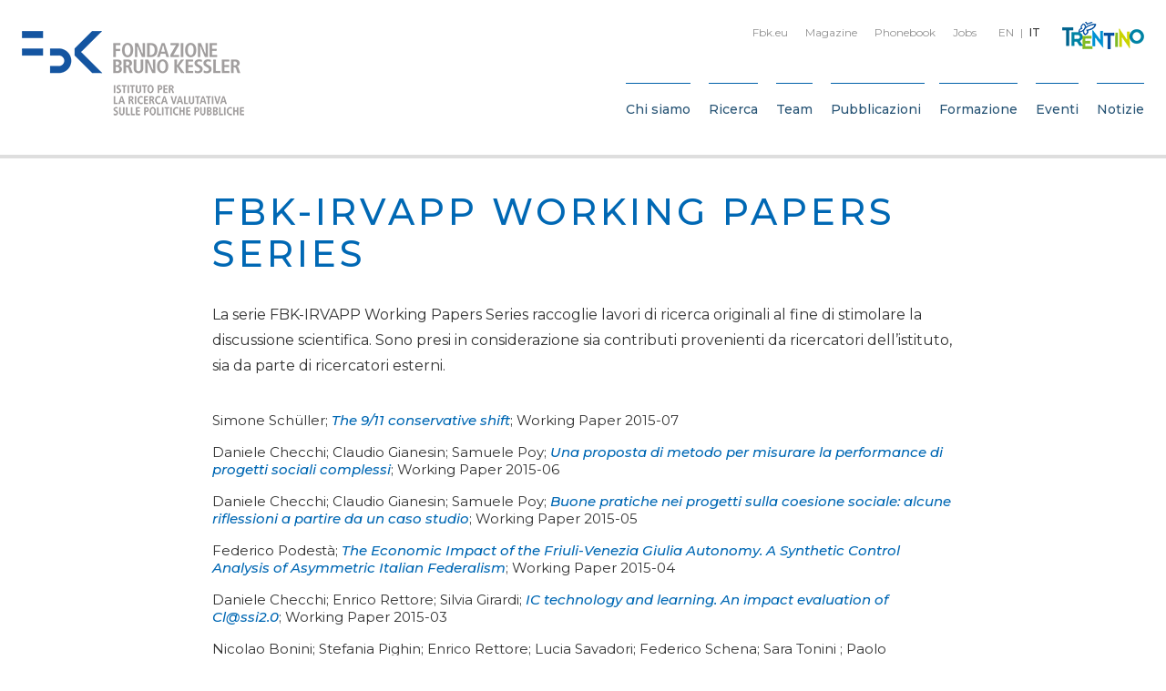

--- FILE ---
content_type: text/html; charset=UTF-8
request_url: https://irvapp.fbk.eu/it/publications/categories/fbk-irvapp-working-papers-series-it/page/6/
body_size: 19060
content:

<!DOCTYPE html>
<html class="no-js" lang="it-IT">
	<head>
		<link media="all" href="https://irvapp.fbk.eu/wp-content/cache/autoptimize/css/autoptimize_259bd7c4e0a0217753254f2c197429bd.css" rel="stylesheet"><title>FBK-IRVAPP Working Papers Series Archives - Pagina 6 di 7 - FBK IRVAPP</title>

		<meta charset="UTF-8" />
		<meta name="viewport" content="width=device-width, initial-scale=1.0, user-scalable=no, maximum-scale=1.0" />
		<meta name="apple-mobile-web-app-capable" content="yes" />
		<meta name="apple-mobile-web-app-status-bar-style" content="black" />
		<meta name="format-detection" content="telephone=no" />

		<link rel="shortcut icon" href="https://irvapp.fbk.eu/wp-content/themes/fbk-irvapp/backbone/assets/favicon.ico" />

   		<meta name='robots' content='index, follow, max-image-preview:large, max-snippet:-1, max-video-preview:-1' />

	<!-- This site is optimized with the Yoast SEO plugin v26.7 - https://yoast.com/wordpress/plugins/seo/ -->
	<link rel="canonical" href="https://irvapp.fbk.eu/it/publications/categories/fbk-irvapp-working-papers-series-it/page/6/" />
	<link rel="prev" href="https://irvapp.fbk.eu/it/publications/categories/fbk-irvapp-working-papers-series-it/page/5/" />
	<link rel="next" href="https://irvapp.fbk.eu/it/publications/categories/fbk-irvapp-working-papers-series-it/page/7/" />
	<meta property="og:locale" content="it_IT" />
	<meta property="og:type" content="article" />
	<meta property="og:title" content="FBK-IRVAPP Working Papers Series" />
	<meta property="og:description" content="La serie FBK-IRVAPP Working Papers Series raccoglie lavori di ricerca originali al fine di stimolare la discussione scientifica. Sono presi in considerazione sia contributi provenienti da ricercatori dell&#039;istituto, sia da parte di ricercatori esterni." />
	<meta property="og:url" content="https://irvapp.fbk.eu/it/publications/categories/fbk-irvapp-working-papers-series-it/" />
	<meta property="og:site_name" content="FBK IRVAPP" />
	<meta name="twitter:card" content="summary_large_image" />
	<meta name="twitter:title" content="FBK-IRVAPP Working Papers Series" />
	<meta name="twitter:description" content="La serie FBK-IRVAPP Working Papers Series raccoglie lavori di ricerca originali al fine di stimolare la discussione scientifica. Sono presi in considerazione sia contributi provenienti da ricercatori dell&#039;istituto, sia da parte di ricercatori esterni.

" />
	<script type="application/ld+json" class="yoast-schema-graph">{"@context":"https://schema.org","@graph":[{"@type":"CollectionPage","@id":"https://irvapp.fbk.eu/it/publications/categories/fbk-irvapp-working-papers-series-it/","url":"https://irvapp.fbk.eu/it/publications/categories/fbk-irvapp-working-papers-series-it/page/6/","name":"FBK-IRVAPP Working Papers Series Archives - Pagina 6 di 7 - FBK IRVAPP","isPartOf":{"@id":"https://irvapp.fbk.eu/#website"},"breadcrumb":{"@id":"https://irvapp.fbk.eu/it/publications/categories/fbk-irvapp-working-papers-series-it/page/6/#breadcrumb"},"inLanguage":"it-IT"},{"@type":"BreadcrumbList","@id":"https://irvapp.fbk.eu/it/publications/categories/fbk-irvapp-working-papers-series-it/page/6/#breadcrumb","itemListElement":[{"@type":"ListItem","position":1,"name":"Home","item":"https://irvapp.fbk.eu/it/"},{"@type":"ListItem","position":2,"name":"FBK-IRVAPP Working Papers Series"}]},{"@type":"WebSite","@id":"https://irvapp.fbk.eu/#website","url":"https://irvapp.fbk.eu/","name":"FBK IRVAPP","description":"Just another WordPress site","potentialAction":[{"@type":"SearchAction","target":{"@type":"EntryPoint","urlTemplate":"https://irvapp.fbk.eu/?s={search_term_string}"},"query-input":{"@type":"PropertyValueSpecification","valueRequired":true,"valueName":"search_term_string"}}],"inLanguage":"it-IT"}]}</script>
	<!-- / Yoast SEO plugin. -->


<link rel='dns-prefetch' href='//fonts.googleapis.com' />
<link rel="preload" href="https://irvapp.fbk.eu/wp-content/295a61e25ed5867f44f9443801ec639a/dist/1118923655.js" as="script" />
<link rel="preload" href="https://irvapp.fbk.eu/wp-content/295a61e25ed5867f44f9443801ec639a/dist/374953868.js" as="script" />
<link rel="preload" href="https://irvapp.fbk.eu/wp-content/plugins/real-cookie-banner/public/lib/animate.css/animate.min.css" as="style" />
<script data-cfasync="false" type="text/javascript" defer src="https://irvapp.fbk.eu/wp-content/295a61e25ed5867f44f9443801ec639a/dist/1118923655.js" id="real-cookie-banner-vendor-real-cookie-banner-banner-js"></script>
<script type="application/json" data-skip-lazy-load="js-extra" data-skip-moving="true" data-no-defer nitro-exclude data-alt-type="application/ld+json" data-dont-merge data-wpmeteor-nooptimize="true" data-cfasync="false" id="ae21c6279f3098894fca3203b0d2d80571-js-extra">{"slug":"real-cookie-banner","textDomain":"real-cookie-banner","version":"5.2.9","restUrl":"https:\/\/irvapp.fbk.eu\/it\/wp-json\/real-cookie-banner\/v1\/","restNamespace":"real-cookie-banner\/v1","restPathObfuscateOffset":"0c1a2c016f2b0741","restRoot":"https:\/\/irvapp.fbk.eu\/it\/wp-json\/","restQuery":{"_v":"5.2.9","_locale":"user","_dataLocale":"it"},"restNonce":"0f42f5bb5e","restRecreateNonceEndpoint":"https:\/\/irvapp.fbk.eu\/wp-admin\/admin-ajax.php?action=rest-nonce","publicUrl":"https:\/\/irvapp.fbk.eu\/wp-content\/plugins\/real-cookie-banner\/public\/","chunkFolder":"dist","chunksLanguageFolder":"https:\/\/irvapp.fbk.eu\/wp-content\/languages\/mo-cache\/real-cookie-banner\/","chunks":{"chunk-config-tab-blocker.lite.js":["it_IT-83d48f038e1cf6148175589160cda67e","it_IT-e5c2f3318cd06f18a058318f5795a54b","it_IT-76129424d1eb6744d17357561a128725","it_IT-d3d8ada331df664d13fa407b77bc690b"],"chunk-config-tab-blocker.pro.js":["it_IT-ddf5ae983675e7b6eec2afc2d53654a2","it_IT-487d95eea292aab22c80aa3ae9be41f0","it_IT-ab0e642081d4d0d660276c9cebfe9f5d","it_IT-0f5f6074a855fa677e6086b82145bd50"],"chunk-config-tab-consent.lite.js":["it_IT-3823d7521a3fc2857511061e0d660408"],"chunk-config-tab-consent.pro.js":["it_IT-9cb9ecf8c1e8ce14036b5f3a5e19f098"],"chunk-config-tab-cookies.lite.js":["it_IT-1a51b37d0ef409906245c7ed80d76040","it_IT-e5c2f3318cd06f18a058318f5795a54b","it_IT-76129424d1eb6744d17357561a128725"],"chunk-config-tab-cookies.pro.js":["it_IT-572ee75deed92e7a74abba4b86604687","it_IT-487d95eea292aab22c80aa3ae9be41f0","it_IT-ab0e642081d4d0d660276c9cebfe9f5d"],"chunk-config-tab-dashboard.lite.js":["it_IT-f843c51245ecd2b389746275b3da66b6"],"chunk-config-tab-dashboard.pro.js":["it_IT-ae5ae8f925f0409361cfe395645ac077"],"chunk-config-tab-import.lite.js":["it_IT-66df94240f04843e5a208823e466a850"],"chunk-config-tab-import.pro.js":["it_IT-e5fee6b51986d4ff7a051d6f6a7b076a"],"chunk-config-tab-licensing.lite.js":["it_IT-e01f803e4093b19d6787901b9591b5a6"],"chunk-config-tab-licensing.pro.js":["it_IT-4918ea9704f47c2055904e4104d4ffba"],"chunk-config-tab-scanner.lite.js":["it_IT-b10b39f1099ef599835c729334e38429"],"chunk-config-tab-scanner.pro.js":["it_IT-752a1502ab4f0bebfa2ad50c68ef571f"],"chunk-config-tab-settings.lite.js":["it_IT-37978e0b06b4eb18b16164a2d9c93a2c"],"chunk-config-tab-settings.pro.js":["it_IT-e59d3dcc762e276255c8989fbd1f80e3"],"chunk-config-tab-tcf.lite.js":["it_IT-4f658bdbf0aa370053460bc9e3cd1f69","it_IT-e5c2f3318cd06f18a058318f5795a54b","it_IT-d3d8ada331df664d13fa407b77bc690b"],"chunk-config-tab-tcf.pro.js":["it_IT-e1e83d5b8a28f1f91f63b9de2a8b181a","it_IT-487d95eea292aab22c80aa3ae9be41f0","it_IT-0f5f6074a855fa677e6086b82145bd50"]},"others":{"customizeValuesBanner":"{\"layout\":{\"type\":\"banner\",\"maxHeightEnabled\":false,\"maxHeight\":740,\"dialogMaxWidth\":530,\"dialogPosition\":\"middleCenter\",\"dialogMargin\":[0,0,0,0],\"bannerPosition\":\"bottom\",\"bannerMaxWidth\":1280,\"dialogBorderRadius\":3,\"borderRadius\":5,\"animationIn\":\"slideInUp\",\"animationInDuration\":500,\"animationInOnlyMobile\":true,\"animationOut\":\"none\",\"animationOutDuration\":500,\"animationOutOnlyMobile\":true,\"overlay\":false,\"overlayBg\":\"#000000\",\"overlayBgAlpha\":38,\"overlayBlur\":2},\"decision\":{\"acceptAll\":\"button\",\"acceptEssentials\":\"button\",\"showCloseIcon\":true,\"acceptIndividual\":\"link\",\"buttonOrder\":\"all,essential,save,individual\",\"showGroups\":false,\"groupsFirstView\":false,\"saveButton\":\"always\"},\"design\":{\"bg\":\"#ffffff\",\"textAlign\":\"left\",\"linkTextDecoration\":\"underline\",\"borderWidth\":0,\"borderColor\":\"#ffffff\",\"fontSize\":14,\"fontColor\":\"#333333\",\"fontInheritFamily\":true,\"fontFamily\":\"Arial, Helvetica, sans-serif\",\"fontWeight\":\"normal\",\"boxShadowEnabled\":true,\"boxShadowOffsetX\":0,\"boxShadowOffsetY\":0,\"boxShadowBlurRadius\":17,\"boxShadowSpreadRadius\":0,\"boxShadowColor\":\"#000000\",\"boxShadowColorAlpha\":20},\"headerDesign\":{\"inheritBg\":true,\"bg\":\"#f4f4f4\",\"inheritTextAlign\":true,\"textAlign\":\"center\",\"padding\":[17,20,15,20],\"logo\":\"\",\"logoRetina\":\"\",\"logoMaxHeight\":40,\"logoPosition\":\"left\",\"logoMargin\":[5,15,5,15],\"fontSize\":20,\"fontColor\":\"#2b2b2b\",\"fontInheritFamily\":true,\"fontFamily\":\"Arial, Helvetica, sans-serif\",\"fontWeight\":\"normal\",\"borderWidth\":1,\"borderColor\":\"#efefef\"},\"bodyDesign\":{\"padding\":[15,20,5,20],\"descriptionInheritFontSize\":true,\"descriptionFontSize\":13,\"dottedGroupsInheritFontSize\":true,\"dottedGroupsFontSize\":13,\"dottedGroupsBulletColor\":\"#15779b\",\"teachingsInheritTextAlign\":true,\"teachingsTextAlign\":\"center\",\"teachingsSeparatorActive\":true,\"teachingsSeparatorWidth\":50,\"teachingsSeparatorHeight\":1,\"teachingsSeparatorColor\":\"#15779b\",\"teachingsInheritFontSize\":false,\"teachingsFontSize\":12,\"teachingsInheritFontColor\":false,\"teachingsFontColor\":\"#7c7c7c\",\"accordionMargin\":[10,0,5,0],\"accordionPadding\":[5,10,5,10],\"accordionArrowType\":\"outlined\",\"accordionArrowColor\":\"#15779b\",\"accordionBg\":\"#ffffff\",\"accordionActiveBg\":\"#f9f9f9\",\"accordionHoverBg\":\"#efefef\",\"accordionBorderWidth\":1,\"accordionBorderColor\":\"#efefef\",\"accordionTitleFontSize\":12,\"accordionTitleFontColor\":\"#2b2b2b\",\"accordionTitleFontWeight\":\"normal\",\"accordionDescriptionMargin\":[5,0,0,0],\"accordionDescriptionFontSize\":12,\"accordionDescriptionFontColor\":\"#757575\",\"accordionDescriptionFontWeight\":\"normal\",\"acceptAllOneRowLayout\":false,\"acceptAllPadding\":[10,10,10,10],\"acceptAllBg\":\"#0068b4\",\"acceptAllTextAlign\":\"center\",\"acceptAllFontSize\":18,\"acceptAllFontColor\":\"#ffffff\",\"acceptAllFontWeight\":\"normal\",\"acceptAllBorderWidth\":0,\"acceptAllBorderColor\":\"#000000\",\"acceptAllHoverBg\":\"#0068b4\",\"acceptAllHoverFontColor\":\"#ffffff\",\"acceptAllHoverBorderColor\":\"#000000\",\"acceptEssentialsUseAcceptAll\":true,\"acceptEssentialsButtonType\":\"\",\"acceptEssentialsPadding\":[10,10,10,10],\"acceptEssentialsBg\":\"#efefef\",\"acceptEssentialsTextAlign\":\"center\",\"acceptEssentialsFontSize\":18,\"acceptEssentialsFontColor\":\"#0a0a0a\",\"acceptEssentialsFontWeight\":\"normal\",\"acceptEssentialsBorderWidth\":0,\"acceptEssentialsBorderColor\":\"#000000\",\"acceptEssentialsHoverBg\":\"#e8e8e8\",\"acceptEssentialsHoverFontColor\":\"#000000\",\"acceptEssentialsHoverBorderColor\":\"#000000\",\"acceptIndividualPadding\":[5,5,5,5],\"acceptIndividualBg\":\"#ffffff\",\"acceptIndividualTextAlign\":\"center\",\"acceptIndividualFontSize\":15,\"acceptIndividualFontColor\":\"#0068b4\",\"acceptIndividualFontWeight\":\"normal\",\"acceptIndividualBorderWidth\":0,\"acceptIndividualBorderColor\":\"#000000\",\"acceptIndividualHoverBg\":\"#ffffff\",\"acceptIndividualHoverFontColor\":\"#0050c1\",\"acceptIndividualHoverBorderColor\":\"#000000\"},\"footerDesign\":{\"poweredByLink\":true,\"inheritBg\":false,\"bg\":\"#fcfcfc\",\"inheritTextAlign\":true,\"textAlign\":\"center\",\"padding\":[10,20,12,20],\"fontSize\":14,\"fontColor\":\"#7c7c7c\",\"fontInheritFamily\":true,\"fontFamily\":\"Arial, Helvetica, sans-serif\",\"fontWeight\":\"normal\",\"hoverFontColor\":\"#2b2b2b\",\"borderWidth\":1,\"borderColor\":\"#efefef\",\"languageSwitcher\":\"flags\"},\"texts\":{\"headline\":\"Preferenze Privacy\",\"description\":\"FBK non utilizza alcuna tecnica di profilazione degli utenti, ma solo cookies tecnici necessari al corretto funzionamento del sito e strumenti statistici. Fai per\\u00f2 attenzione se usi funzioni che interagiscono con i social network, perch\\u00e8 questi potrebbero tracciare la tua navigazione con i loro cookies. L'utente ha il diritto di non acconsentire e di modificare o revocare il proprio consenso in un secondo momento. Per ulteriori informazioni sull'utilizzo dei vostri dati, visitate la nostra {{privacyPolicy}}informativa sulla privacy{{\\\/privacyPolicy}}.\",\"acceptAll\":\"Accetta tutti\",\"acceptEssentials\":\"Continua senza consenso\",\"acceptIndividual\":\"Impostazioni personalizzate\",\"poweredBy\":\"1\",\"dataProcessingInUnsafeCountries\":\"Some services process personal data in unsecure third countries. By consenting to the use of these services, you also consent to the processing of your data in these unsecure third countries in accordance with {{legalBasis}}. This involves risks that your data will be processed by authorities for control and monitoring purposes, perhaps without the possibility of a legal recourse.\",\"ageNoticeBanner\":\"You are under {{minAge}} years old? Then you cannot consent to optional services. Ask your parents or legal guardians to agree to these services with you.\",\"ageNoticeBlocker\":\"You are under {{minAge}} years old? Unfortunately, you are not permitted to consent to this service to view this content. Please ask your parents or guardians to agree to the service with you!\",\"listServicesNotice\":\"Accettando tutti i servizi, si consente il caricamento di {{services}}. Questi servizi sono suddivisi in gruppi {{serviceGroups}} in base al loro scopo.\",\"listServicesLegitimateInterestNotice\":\"In addition, {{services}} are loaded based on a legitimate interest.\",\"consentForwardingExternalHosts\":\"Your consent is also applicable on {{websites}}.\",\"blockerHeadline\":\"{{name}} bloccato a causa delle impostazioni sulla privacy\",\"blockerLinkShowMissing\":\"Mostra tutti i servizi che devono ancora essere accettati\",\"blockerLoadButton\":\"Accetta i servizi e carica i contenuti\",\"blockerAcceptInfo\":\"Il caricamento del contenuto bloccato modificher\\u00e0 le impostazioni della privacy. I contenuti di questo servizio non saranno bloccati in futuro.\",\"stickyHistory\":\"Cronologia delle impostazioni sulla privacy\",\"stickyRevoke\":\"Revocare i consensi\",\"stickyRevokeSuccessMessage\":\"Ha revocato con successo il consenso per i servizi con i suoi cookie e il trattamento dei dati personali. La pagina verr\\u00e0 ricaricata ora!\",\"stickyChange\":\"Modificare le impostazioni della privacy\"},\"individualLayout\":{\"inheritDialogMaxWidth\":false,\"dialogMaxWidth\":970,\"inheritBannerMaxWidth\":false,\"bannerMaxWidth\":1980,\"descriptionTextAlign\":\"left\"},\"group\":{\"checkboxBg\":\"#f0f0f0\",\"checkboxBorderWidth\":1,\"checkboxBorderColor\":\"#d2d2d2\",\"checkboxActiveColor\":\"#ffffff\",\"checkboxActiveBg\":\"#0068b4\",\"checkboxActiveBorderColor\":\"#0068b4\",\"groupInheritBg\":true,\"groupBg\":\"#f4f4f4\",\"groupPadding\":[15,15,15,15],\"groupSpacing\":10,\"groupBorderRadius\":5,\"groupBorderWidth\":1,\"groupBorderColor\":\"#f4f4f4\",\"headlineFontSize\":16,\"headlineFontWeight\":\"normal\",\"headlineFontColor\":\"#2b2b2b\",\"descriptionFontSize\":14,\"descriptionFontColor\":\"#333333\",\"linkColor\":\"#333333\",\"linkHoverColor\":\"#2b2b2b\",\"detailsHideLessRelevant\":true},\"saveButton\":{\"useAcceptAll\":true,\"type\":\"button\",\"padding\":[10,10,10,10],\"bg\":\"#efefef\",\"textAlign\":\"center\",\"fontSize\":18,\"fontColor\":\"#0a0a0a\",\"fontWeight\":\"normal\",\"borderWidth\":0,\"borderColor\":\"#000000\",\"hoverBg\":\"#e8e8e8\",\"hoverFontColor\":\"#000000\",\"hoverBorderColor\":\"#000000\"},\"individualTexts\":{\"headline\":\"Individual privacy preferences\",\"description\":\"We use cookies and similar technologies on our website and process your personal data (e.g. IP address), for example, to personalize content and ads, to integrate media from third-party providers or to analyze traffic on our website. Data processing may also happen as a result of cookies being set. We share this data with third parties that we name in the privacy settings.<br \\\/><br \\\/>The data processing may take place with your consent or on the basis of a legitimate interest, which you can object to in the privacy settings. You have the right not to consent and to change or revoke your consent at a later time. For more information on the use of your data, please visit our {{privacyPolicy}}privacy policy{{\\\/privacyPolicy}}.<br \\\/><br \\\/>Below you will find an overview of all services used by this website. You can view detailed information about each service and agree to them individually or exercise your right to object.\",\"save\":\"Save custom choices\",\"showMore\":\"Show service information\",\"hideMore\":\"Hide service information\",\"postamble\":\"\"},\"mobile\":{\"enabled\":true,\"maxHeight\":400,\"hideHeader\":false,\"alignment\":\"bottom\",\"scalePercent\":90,\"scalePercentVertical\":-50},\"sticky\":{\"enabled\":false,\"animationsEnabled\":true,\"alignment\":\"left\",\"bubbleBorderRadius\":50,\"icon\":\"fingerprint\",\"iconCustom\":\"\",\"iconCustomRetina\":\"\",\"iconSize\":30,\"iconColor\":\"#ffffff\",\"bubbleMargin\":[10,20,20,20],\"bubblePadding\":15,\"bubbleBg\":\"#15779b\",\"bubbleBorderWidth\":0,\"bubbleBorderColor\":\"#10556f\",\"boxShadowEnabled\":true,\"boxShadowOffsetX\":0,\"boxShadowOffsetY\":2,\"boxShadowBlurRadius\":5,\"boxShadowSpreadRadius\":1,\"boxShadowColor\":\"#105b77\",\"boxShadowColorAlpha\":40,\"bubbleHoverBg\":\"#ffffff\",\"bubbleHoverBorderColor\":\"#000000\",\"hoverIconColor\":\"#000000\",\"hoverIconCustom\":\"\",\"hoverIconCustomRetina\":\"\",\"menuFontSize\":16,\"menuBorderRadius\":5,\"menuItemSpacing\":10,\"menuItemPadding\":[5,10,5,10]},\"customCss\":{\"css\":\"\",\"antiAdBlocker\":\"y\"}}","isPro":false,"showProHints":false,"proUrl":"https:\/\/devowl.io\/go\/real-cookie-banner?source=rcb-lite","showLiteNotice":true,"frontend":{"groups":"[{\"id\":535,\"name\":\"Necessari\",\"slug\":\"essential-it\",\"description\":\"I servizi necessari sono essenziali per la funzionalit\\u00e0 di base del sito web. Essi contengono solo servizi tecnicamente necessari. Non \\u00e8 possibile opporsi a questi servizi.\",\"isEssential\":true,\"isDefault\":false,\"items\":[{\"id\":18053,\"name\":\"Real Cookie Banner\",\"purpose\":\"Real Cookie Banner chiede ai visitatori del sito web il consenso all'impostazione dei cookie e al trattamento dei dati personali. A tal fine, a ciascun visitatore del sito web viene assegnato un UUID (identificazione pseudonima dell'utente), valido fino alla scadenza del cookie per memorizzare il consenso. I cookie vengono utilizzati per verificare se i cookie possono essere impostati, per memorizzare il riferimento al consenso documentato, per memorizzare a quali servizi di quali gruppi di servizi il visitatore ha acconsentito. Il consenso viene raccolto una volta per lingua.\",\"providerContact\":{\"phone\":\"\",\"email\":\"\",\"link\":\"\"},\"isProviderCurrentWebsite\":true,\"provider\":\"FBK IRVAPP\",\"uniqueName\":\"real-cookie-banner\",\"isEmbeddingOnlyExternalResources\":false,\"legalBasis\":\"legal-requirement\",\"dataProcessingInCountries\":[],\"dataProcessingInCountriesSpecialTreatments\":[],\"technicalDefinitions\":[{\"type\":\"http\",\"name\":\"real_cookie_banner*\",\"host\":\".fbk.eu\",\"duration\":365,\"durationUnit\":\"d\",\"isSessionDuration\":false,\"purpose\":\"\"},{\"type\":\"http\",\"name\":\"real_cookie_banner*-tcf\",\"host\":\".fbk.eu\",\"duration\":365,\"durationUnit\":\"d\",\"isSessionDuration\":false,\"purpose\":\"\"},{\"type\":\"http\",\"name\":\"real_cookie_banner-test\",\"host\":\".fbk.eu\",\"duration\":365,\"durationUnit\":\"d\",\"isSessionDuration\":false,\"purpose\":\"\"}],\"codeDynamics\":[],\"providerPrivacyPolicyUrl\":\"https:\\\/\\\/www.fbk.eu\\\/it\\\/privacy-cookies-policy\\\/\",\"providerLegalNoticeUrl\":\"\",\"tagManagerOptInEventName\":\"\",\"tagManagerOptOutEventName\":\"\",\"googleConsentModeConsentTypes\":[],\"executePriority\":10,\"codeOptIn\":\"\",\"executeCodeOptInWhenNoTagManagerConsentIsGiven\":false,\"codeOptOut\":\"\",\"executeCodeOptOutWhenNoTagManagerConsentIsGiven\":false,\"deleteTechnicalDefinitionsAfterOptOut\":false,\"codeOnPageLoad\":\"\",\"presetId\":\"real-cookie-banner\"}]},{\"id\":539,\"name\":\"Statistici\",\"slug\":\"statistics-it\",\"description\":\"I servizi di statistica sono necessari per raccogliere dati pseudonimizzati sui visitatori del sito web. I dati ci consentono di comprendere meglio i visitatori e di migliorare il sito web.\",\"isEssential\":false,\"isDefault\":false,\"items\":[{\"id\":18055,\"name\":\"Matomo\",\"purpose\":\"Matomo \\u00e8 un servizio per creare statistiche dettagliate sul comportamento degli utenti sul sito web. I cookie vengono utilizzati per differenziare gli utenti e per collegare i dati provenienti da pi\\u00f9 visualizzazioni di pagina.\",\"providerContact\":{\"phone\":\"\",\"email\":\"\",\"link\":\"\"},\"isProviderCurrentWebsite\":true,\"provider\":\"FBK\",\"uniqueName\":\"matomo\",\"isEmbeddingOnlyExternalResources\":false,\"legalBasis\":\"consent\",\"dataProcessingInCountries\":[],\"dataProcessingInCountriesSpecialTreatments\":[],\"technicalDefinitions\":[{\"type\":\"http\",\"name\":\"_pk_id.*\",\"host\":\"irvapp.fbk.eu\",\"duration\":13,\"durationUnit\":\"mo\",\"isSessionDuration\":false,\"purpose\":\"\"},{\"type\":\"http\",\"name\":\"_pk_ref.*\",\"host\":\"irvapp.fbk.eu\",\"duration\":6,\"durationUnit\":\"mo\",\"isSessionDuration\":false,\"purpose\":\"\"},{\"type\":\"http\",\"name\":\"_pk_ses.*\",\"host\":\"irvapp.fbk.eu\",\"duration\":30,\"durationUnit\":\"mo\",\"isSessionDuration\":false,\"purpose\":\"\"},{\"type\":\"http\",\"name\":\"_pk_cvar.*\",\"host\":\"irvapp.fbk.eu\",\"duration\":30,\"durationUnit\":\"mo\",\"isSessionDuration\":false,\"purpose\":\"\"},{\"type\":\"http\",\"name\":\"_pk_hsr.*\",\"host\":\"irvapp.fbk.eu\",\"duration\":30,\"durationUnit\":\"m\",\"isSessionDuration\":false,\"purpose\":\"\"},{\"type\":\"http\",\"name\":\"_pk_testcookie.*\",\"host\":\"irvapp.fbk.eu\",\"duration\":0,\"durationUnit\":\"y\",\"isSessionDuration\":true,\"purpose\":\"\"},{\"type\":\"http\",\"name\":\"mtm_consent\",\"host\":\"irvapp.fbk.eu\",\"duration\":1,\"durationUnit\":\"y\",\"isSessionDuration\":false,\"purpose\":\"\"}],\"codeDynamics\":[],\"providerPrivacyPolicyUrl\":\"https:\\\/\\\/www.fbk.eu\\\/it\\\/privacy-cookie\\\/\",\"providerLegalNoticeUrl\":\"\",\"tagManagerOptInEventName\":\"\",\"tagManagerOptOutEventName\":\"\",\"googleConsentModeConsentTypes\":[],\"executePriority\":10,\"codeOptIn\":\"base64-encoded:[base64]\",\"executeCodeOptInWhenNoTagManagerConsentIsGiven\":false,\"codeOptOut\":\"base64-encoded:PHNjcmlwdD4KICAgIHZhciBfcGFxID0gd2luZG93Ll9wYXE7CiAgICBpZiAoX3BhcSkgewogICAgICAgIF9wYXEucHVzaChbImRpc2FibGVDb29raWVzIl0pOwogICAgfQo8L3NjcmlwdD4=\",\"executeCodeOptOutWhenNoTagManagerConsentIsGiven\":false,\"deleteTechnicalDefinitionsAfterOptOut\":true,\"codeOnPageLoad\":\"\",\"presetId\":\"\"}]}]","links":[],"websiteOperator":{"address":"","country":"","contactEmail":"base64-encoded:aGVsbG9AYXJ0aWNhbGFiLmNvbQ==","contactPhone":"","contactFormUrl":false},"blocker":[],"languageSwitcher":[{"name":"English","current":false,"flag":"https:\/\/irvapp.fbk.eu\/wp-content\/plugins\/sitepress-multilingual-cms\/res\/flags\/en.png","url":"https:\/\/irvapp.fbk.eu\/publications\/categories\/fbk-irvapp-working-papers-series\/","locale":"en"},{"name":"Italiano","current":true,"flag":"https:\/\/irvapp.fbk.eu\/wp-content\/plugins\/sitepress-multilingual-cms\/res\/flags\/it.png","url":"https:\/\/irvapp.fbk.eu\/it\/publications\/categories\/fbk-irvapp-working-papers-series-it\/","locale":"it"}],"predefinedDataProcessingInSafeCountriesLists":{"GDPR":["AT","BE","BG","HR","CY","CZ","DK","EE","FI","FR","DE","GR","HU","IE","IS","IT","LI","LV","LT","LU","MT","NL","NO","PL","PT","RO","SK","SI","ES","SE"],"DSG":["CH"],"GDPR+DSG":[],"ADEQUACY_EU":["AD","AR","CA","FO","GG","IL","IM","JP","JE","NZ","KR","CH","GB","UY","US"],"ADEQUACY_CH":["DE","AD","AR","AT","BE","BG","CA","CY","HR","DK","ES","EE","FI","FR","GI","GR","GG","HU","IM","FO","IE","IS","IL","IT","JE","LV","LI","LT","LU","MT","MC","NO","NZ","NL","PL","PT","CZ","RO","GB","SK","SI","SE","UY","US"]},"decisionCookieName":"real_cookie_banner-v:3_blog:1_path:700dd1b-lang:it","revisionHash":"3a65d9a662ecb311224a0c819dfa3123","territorialLegalBasis":["gdpr-eprivacy"],"setCookiesViaManager":"none","isRespectDoNotTrack":true,"failedConsentDocumentationHandling":"essentials","isAcceptAllForBots":true,"isDataProcessingInUnsafeCountries":false,"isAgeNotice":false,"ageNoticeAgeLimit":16,"isListServicesNotice":true,"isBannerLessConsent":false,"isTcf":false,"isGcm":false,"isGcmListPurposes":false,"hasLazyData":false},"anonymousContentUrl":"https:\/\/irvapp.fbk.eu\/wp-content\/295a61e25ed5867f44f9443801ec639a\/dist\/","anonymousHash":"295a61e25ed5867f44f9443801ec639a","hasDynamicPreDecisions":false,"isLicensed":true,"isDevLicense":false,"multilingualSkipHTMLForTag":"","isCurrentlyInTranslationEditorPreview":false,"defaultLanguage":"en","currentLanguage":"it","activeLanguages":["en","it"],"context":"lang:it","iso3166OneAlpha2":{"AF":"Afghanistan","AL":"Albania","DZ":"Algeria","AD":"Andorra","AO":"Angola","AI":"Anguilla","AQ":"Antartide","AG":"Antigua e Barbuda","AN":"Antille Olandesi","SA":"Arabia Saudita","AR":"Argentina","AM":"Armenia","AW":"Aruba","AU":"Australia","AT":"Austria","AZ":"Azerbaigian","BS":"Bahamas","BH":"Bahrain","BD":"Bangladesh","BB":"Barbados","BE":"Belgio","BZ":"Belize","BJ":"Benin","BM":"Bermuda","BT":"Bhutan","BY":"Bielorussia","BO":"Bolivia","BA":"Bosnia ed Erzegovina","BW":"Botswana","BR":"Brasile","BN":"Brunei Darussalam","BG":"Bulgaria","BF":"Burkina Faso","BI":"Burundi","KH":"Cambogia","CM":"Camerun","CA":"Canada","CV":"Capo Verde","TD":"Chad","CL":"Cile","CN":"Cina","CY":"Cipro","CO":"Colombia","KM":"Comore","CG":"Congo","CD":"Congo, Repubblica Democratica","KR":"Corea","KP":"Corea del Nord","CR":"Costa Rica","CI":"Costa d'Avorio","HR":"Croazia","CU":"Cuba","DK":"Danimarca","DM":"Dominica","EC":"Ecuador","EG":"Egitto","SV":"El Salvador","AE":"Emirati Arabi Uniti","ER":"Eritrea","EE":"Estonia","ET":"Etiopia","RU":"Federazione Russa","FJ":"Figi","PH":"Filippine","FI":"Finlandia","FR":"Francia","GA":"Gabon","GM":"Gambia","GE":"Georgia","GS":"Georgia del Sud e isole Sandwich.","DE":"Germania","GH":"Ghana","LY":"Giamahiria Araba Libica","JM":"Giamaica","JP":"Giappone","GI":"Gibilterra","DJ":"Gibuti","JO":"Giordania","GR":"Grecia","GD":"Grenada","GL":"Groenlandia","GP":"Guadalupa","GU":"Guam","GT":"Guatemala","GG":"Guernsey","GN":"Guinea","GQ":"Guinea Equatoriale","GW":"Guinea-Bissau","GY":"Guyana","GF":"Guyana francese","HT":"Haiti","HN":"Honduras","HK":"Hong Kong","IN":"India","ID":"Indonesia","IR":"Iran, Repubblica islamica dell'","IQ":"Iraq","IE":"Irlanda","IS":"Islanda","HM":"Isola Heard e Isole Mcdonald","BV":"Isola di Bouvet","IM":"Isola di Man","CX":"Isola di Natale","NF":"Isola di Norfolk","AX":"Isole Aland","KY":"Isole Cayman","CC":"Isole Cocos (Keeling)","CK":"Isole Cook","FK":"Isole Falkland (Malvinas)","FO":"Isole Faroe","MP":"Isole Marianne Settentrionali","MH":"Isole Marshall","SB":"Isole Salomone","TC":"Isole Turks e Caicos","VG":"Isole Vergini, Britanniche","VI":"Isole Vergini, Stati Uniti","UM":"Isole periferiche degli Stati Uniti","IL":"Israele","IT":"Italia","JE":"Jersey","KZ":"Kazakistan","KE":"Kenya","KG":"Kirghizistan","KI":"Kiribati","KW":"Kuwait","RE":"La Riunione","LS":"Lesotho","LV":"Lettonia","LB":"Libano","LR":"Liberia","LI":"Liechtenstein","LT":"Lituania","LU":"Lussemburgo","MO":"Macao","MK":"Macedonia","MG":"Madagascar","MW":"Malawi","MV":"Maldive","MY":"Malesia","ML":"Mali","MT":"Malta","MA":"Marocco","MQ":"Martinica","MR":"Mauritania","MU":"Mauritius","YT":"Mayotte","MX":"Messico","MD":"Moldavia","MC":"Monaco","MN":"Mongolia","ME":"Montenegro","MS":"Montserrat","MZ":"Mozambico","MM":"Myanmar","NA":"Namibia","NR":"Nauru","NP":"Nepal","NI":"Nicaragua","NE":"Niger","NG":"Nigeria","NU":"Niue","NO":"Norvegia","NC":"Nuova Caledonia","NZ":"Nuova Zelanda","OM":"Oman","NL":"Paesi Bassi","PK":"Pakistan","PW":"Palau","PA":"Panama","PG":"Papua Nuova Guinea","PY":"Paraguay","PE":"Per\u00f9","PN":"Pitcairn","PF":"Polinesia Francese","PL":"Polonia","PR":"Porto Rico","PT":"Portogallo","QA":"Qatar","GB":"Regno Unito","SY":"Repubblica Araba Siriana","CZ":"Repubblica Ceca","CF":"Repubblica Centrafricana","LA":"Repubblica Democratica Popolare del Laos","DO":"Repubblica Dominicana","RO":"Romania","RW":"Ruanda","EH":"Sahara occidentale","BL":"Saint Barth\u00e9lemy","KN":"Saint Kitts e Nevis","VC":"Saint Vincent e Grenadine","PM":"Saint-Pierre e Miquelon","WS":"Samoa","AS":"Samoa Americane","SM":"San Marino","MF":"San Martino","SH":"Sant'Elena","LC":"Santa Lucia","VA":"Santa Sede (Stato della Citt\u00e0 del Vaticano)","SN":"Senegal","RS":"Serbia","SC":"Seychelles","SL":"Sierra Leone","SG":"Singapore","SK":"Slovacchia","SI":"Slovenia","SO":"Somalia","ES":"Spagna","LK":"Sri Lanka","FM":"Stati Federati di Micronesia","US":"Stati Uniti","ZA":"Sudafrica","SD":"Sudan","SR":"Suriname","SJ":"Svalbard e Jan Mayen","SE":"Svezia","CH":"Svizzera","SZ":"Swaziland","ST":"S\u00e3o Tom\u00e9 e Principe","TJ":"Tagikistan","TW":"Taiwan","TZ":"Tanzania","TF":"Terre australi e antartiche francesi","IO":"Territorio britannico dell'Oceano Indiano","PS":"Territorio palestinese, occupato","TH":"Thailandia","TL":"Timor Est","TG":"Togo","TK":"Tokelau","TO":"Tonga","TT":"Trinidad e Tobago","TN":"Tunisia","TR":"Turchia","TM":"Turkmenistan","TV":"Tuvalu","UA":"Ucraina","UG":"Uganda","HU":"Ungheria","UY":"Uruguay","UZ":"Uzbekistan","VU":"Vanuatu","VE":"Venezuela","VN":"Vietnam","WF":"Wallis e Futuna","YE":"Yemen","ZM":"Zambia","ZW":"Zimbabwe"},"visualParentSelectors":{".et_pb_video_box":1,".et_pb_video_slider:has(>.et_pb_slider_carousel %s)":"self",".ast-oembed-container":1,".wpb_video_wrapper":1,".gdlr-core-pbf-background-wrap":1},"isPreventPreDecision":false,"isInvalidateImplicitUserConsent":false,"dependantVisibilityContainers":["[role=\"tabpanel\"]",".eael-tab-content-item",".wpcs_content_inner",".op3-contenttoggleitem-content",".op3-popoverlay-content",".pum-overlay","[data-elementor-type=\"popup\"]",".wp-block-ub-content-toggle-accordion-content-wrap",".w-popup-wrap",".oxy-lightbox_inner[data-inner-content=true]",".oxy-pro-accordion_body",".oxy-tab-content",".kt-accordion-panel",".vc_tta-panel-body",".mfp-hide","div[id^=\"tve_thrive_lightbox_\"]",".brxe-xpromodalnestable",".evcal_eventcard",".divioverlay",".et_pb_toggle_content"],"disableDeduplicateExceptions":[".et_pb_video_slider"],"bannerDesignVersion":12,"bannerI18n":{"showMore":"Mostra di pi\u00f9","hideMore":"Nascondi","showLessRelevantDetails":"Mostra pi\u00f9 dettagli (%s)","hideLessRelevantDetails":"Nascondi pi\u00f9 dettagli (%s)","other":"Altro","legalBasis":{"label":"Utilizzo su base giuridica di","consentPersonalData":"Consenso al trattamento dei dati personali","consentStorage":"Consenso per la memorizzazione o l'accesso alle informazioni sull'apparecchiatura terminale dell'utente.","legitimateInterestPersonalData":"Legittimo interesse per il trattamento dei dati personali","legitimateInterestStorage":"Fornitura di un servizio digitale esplicitamente richiesto per l'archiviazione o l'accesso alle informazioni sull'apparecchiatura terminale dell'utente.","legalRequirementPersonalData":"Adempimento di un obbligo legale per l'elaborazione dei dati personali"},"territorialLegalBasisArticles":{"gdpr-eprivacy":{"dataProcessingInUnsafeCountries":"Art. 49, paragrafo 1, lettera a) GDPR"},"dsg-switzerland":{"dataProcessingInUnsafeCountries":"Art. 17, paragrafo 1, lettera a) DSG (Svizzera)"}},"legitimateInterest":"Interesse legittimo","consent":"Consenso","crawlerLinkAlert":"Abbiamo riconosciuto che lei \u00e8 un crawler\/bot. Solo le persone fisiche devono acconsentire ai cookie e al trattamento dei dati personali. Pertanto, il link non ha alcuna funzione per lei.","technicalCookieDefinitions":"Definizioni tecniche dei cookie","technicalCookieName":"Nome tecnico del cookie","usesCookies":"Utilizza i cookie","cookieRefresh":"Aggiornamento dei cookie","usesNonCookieAccess":"Utilizza informazioni simili ai cookie (LocalStorage, SessionStorage, IndexDB, ecc.)","host":"Host","duration":"Durata","noExpiration":"Senza scadenza","type":"Tipo","purpose":"Scopo","purposes":"Scopi","headerTitlePrivacyPolicyHistory":"Cronologia delle impostazioni sulla privacy","skipToConsentChoices":"Passare alle scelte di consenso","historyLabel":"Mostrare il consenso di","historyItemLoadError":"La lettura del consenso \u00e8 fallita. Riprovi pi\u00f9 tardi!","historySelectNone":"Non ancora acconsentito","provider":"Fornitore","providerContactPhone":"Telefono","providerContactEmail":"Email","providerContactLink":"Modulo di contatto","providerPrivacyPolicyUrl":"Informativa sulla privacy","providerLegalNoticeUrl":"Avviso legale","nonStandard":"Elaborazione dei dati non standardizzata","nonStandardDesc":"Alcuni servizi impostano cookie e\/o elaborano dati personali senza rispettare gli standard di comunicazione del consenso. Questi servizi si dividono in diversi gruppi. I cosiddetti \"servizi essenziali\" sono utilizzati sulla base di un interesse legittimo e non possono essere esclusi (pu\u00f2 essere necessaria un'obiezione via e-mail o lettera, in conformit\u00e0 con la politica sulla privacy), mentre tutti gli altri servizi sono utilizzati solo dopo aver dato il consenso.","dataProcessingInThirdCountries":"Trattamento dei dati in Paesi terzi","safetyMechanisms":{"label":"Meccanismi di sicurezza per la trasmissione dei dati","standardContractualClauses":"Clausole contrattuali standard","adequacyDecision":"Decisione di adeguatezza","eu":"UE","switzerland":"Svizzera","bindingCorporateRules":"Regole aziendali vincolanti","contractualGuaranteeSccSubprocessors":"Garanzia contrattuale per clausole contrattuali standard con i subprocessori"},"durationUnit":{"n1":{"s":"secondo","m":"minuto","h":"ora","d":"giorno","mo":"mese","y":"anno"},"nx":{"s":"secondi","m":"minuti","h":"ore","d":"giorni","mo":"mesi","y":"anni"}},"close":"Chiudere","closeWithoutSaving":"Chiudere senza salvare","yes":"S\u00ec","no":"No","unknown":"Sconosciuto","none":"Niente","noLicense":"Nessuna licenza attivata - non per uso produttivo!","devLicense":"Licenza del prodotto non per uso produttivo!","devLicenseLearnMore":"Ulteriori informazioni","devLicenseLink":"https:\/\/devowl.io\/knowledge-base\/license-installation-type\/","andSeparator":" e ","deprecated":{"appropriateSafeguard":"Garanzia appropriata","dataProcessingInUnsafeCountries":"Trattamento dei dati in Paesi terzi non sicuri","legalRequirement":"Adempimento di un obbligo legale"}},"pageRequestUuid4":"a8dc3a7d6-4728-4c88-a7ce-b31598053096","pageByIdUrl":"https:\/\/irvapp.fbk.eu\/it\/?page_id","pluginUrl":"https:\/\/devowl.io\/wordpress-real-cookie-banner\/"}}</script>
<script data-skip-lazy-load="js-extra" data-skip-moving="true" data-no-defer nitro-exclude data-alt-type="application/ld+json" data-dont-merge data-wpmeteor-nooptimize="true" data-cfasync="false" id="ae21c6279f3098894fca3203b0d2d80572-js-extra">
(()=>{var x=function (a,b){return-1<["codeOptIn","codeOptOut","codeOnPageLoad","contactEmail"].indexOf(a)&&"string"==typeof b&&b.startsWith("base64-encoded:")?window.atob(b.substr(15)):b},t=(e,t)=>new Proxy(e,{get:(e,n)=>{let r=Reflect.get(e,n);return n===t&&"string"==typeof r&&(r=JSON.parse(r,x),Reflect.set(e,n,r)),r}}),n=JSON.parse(document.getElementById("ae21c6279f3098894fca3203b0d2d80571-js-extra").innerHTML,x);window.Proxy?n.others.frontend=t(n.others.frontend,"groups"):n.others.frontend.groups=JSON.parse(n.others.frontend.groups,x);window.Proxy?n.others=t(n.others,"customizeValuesBanner"):n.others.customizeValuesBanner=JSON.parse(n.others.customizeValuesBanner,x);;window.realCookieBanner=n;window[Math.random().toString(36)]=n;
})();
</script><script data-cfasync="false" type="text/javascript" id="real-cookie-banner-banner-js-before">
/* <![CDATA[ */
((a,b)=>{a[b]||(a[b]={unblockSync:()=>undefined},["consentSync"].forEach(c=>a[b][c]=()=>({cookie:null,consentGiven:!1,cookieOptIn:!0})),["consent","consentAll","unblock"].forEach(c=>a[b][c]=(...d)=>new Promise(e=>a.addEventListener(b,()=>{a[b][c](...d).then(e)},{once:!0}))))})(window,"consentApi");
//# sourceURL=real-cookie-banner-banner-js-before
/* ]]> */
</script>
<script data-cfasync="false" type="text/javascript" defer src="https://irvapp.fbk.eu/wp-content/295a61e25ed5867f44f9443801ec639a/dist/374953868.js" id="real-cookie-banner-banner-js"></script>
<link rel='stylesheet' id='animate-css-css' href='https://irvapp.fbk.eu/wp-content/plugins/real-cookie-banner/public/lib/animate.css/animate.min.css' type='text/css' media='all' />





<link rel='stylesheet' id='montserrat-font-css' href='//fonts.googleapis.com/css?family=Montserrat%3A400%2C400i%2C500%2C500i%2C600%2C600i%2C700' type='text/css' media='all' />















<script type="text/javascript" src="https://irvapp.fbk.eu/wp-includes/js/jquery/jquery.min.js" id="jquery-core-js"></script>




<script type="text/javascript" src="https://irvapp.fbk.eu/wp-content/cache/autoptimize/js/autoptimize_single_df98ec90b60ebfbd282da42b0877b726.js" id="mmenu-js"></script>


<script type="text/javascript" id="outline-js-extra">
/* <![CDATA[ */
var outline = {"enabled":"0","title":"Indice"};
//# sourceURL=outline-js-extra
/* ]]> */
</script>

<script type="text/javascript" id="side-navigation-js-extra">
/* <![CDATA[ */
var side_navigation = {"title":"FBK IRVAPP"};
//# sourceURL=side-navigation-js-extra
/* ]]> */
</script>



<script type="text/javascript" id="actions-js-extra">
/* <![CDATA[ */
var actions = {"languageCode":"it","addToCalendar":"Salva questo evento su calendario","addIcsToCalendar":"Aggiungi al tuo calendario","addIcsToCalendarNotes":"Apri questo file e aggiungilo al tuo calendario da computer desktop o dispositivo mobile.","addToGoogleCalendar":"Aggiungi a Google Calendar","addToGoogleCalendarNotes":"Salva questo evento in un calendario Google. Richiede un account Google valido.","shareLink":"Condividi link","copyLink":"Copia/incolla link","sendWhatsapp":"Condividi link su WhatsApp","sendEmail":"Condividi link tramite email","shareOn":{"googlePlus":"Condividi link su Google Plus","facebook":"Condividi link su Facebook","twitter":"Condividi link su Twitter","linkedin":"Condividi link su LinkedIn","reddit":"Condividi link su Reddit"}};
//# sourceURL=actions-js-extra
/* ]]> */
</script>








<script type="text/javascript" src="https://unpkg.com/@popperjs/core@2" id="popper-js"></script>
<script type="text/javascript" src="https://unpkg.com/tippy.js@6" id="tippy-js"></script>



















<script type="text/javascript" id="phonebook-js-extra">
/* <![CDATA[ */
var fbk_phonebook = {"url":"https://www.fbk.eu/en/phonebook/embedded/"};
//# sourceURL=phonebook-js-extra
/* ]]> */
</script>


<link rel="https://api.w.org/" href="https://irvapp.fbk.eu/it/wp-json/" /><link rel="EditURI" type="application/rsd+xml" title="RSD" href="https://irvapp.fbk.eu/xmlrpc.php?rsd" />
	</head>

	<body class="archive paged tax-fbkpublicationcat term-fbk-irvapp-working-papers-series-it term-29 paged-6 wp-theme-fbk-irvapp language-it">

		<div class="page">

            <header class="main mobile Fixed">
                <div class="header-wrapper">
                    <div class="container">

                        <div class="logo-wrapper">
                            <a href="https://irvapp.fbk.eu/it/" class="logo sprite"></a>
                        </div>

                        <div id="mobile-header">
                            <a href="#side-nav" class="side-nav-icon"></a>
                        </div>

                    </div>
                </div>
            </header>

            <header class="main">
                <div class="header-wrapper">
                    <div class="container">

                        <nav id="side-nav">
                            <div>
                                
                                <div class="contains-widget-tabs"></div>

                                <div class="contains-widgets">
                                    <div class="widget widget_nav_menu main-menu">
                                        <h6>Navigazione</h6>

                                        <div>
                                            <div class="menu-main-nav-italian-container"><ul id="menu-main-nav-italian" class="menu"><li id="menu-item-11393" class="menu-item menu-item-type-post_type menu-item-object-page menu-item-11393"><a href="https://irvapp.fbk.eu/it/chi-siamo/">Chi siamo</a></li>
<li id="menu-item-11418" class="menu-item menu-item-type-post_type menu-item-object-page menu-item-11418"><a href="https://irvapp.fbk.eu/it/ricerca/">Ricerca</a></li>
<li id="menu-item-11419" class="menu-item menu-item-type-post_type menu-item-object-page menu-item-11419"><a href="https://irvapp.fbk.eu/it/persone/">Team</a></li>
<li id="menu-item-17355" class="menu-item menu-item-type-post_type menu-item-object-page menu-item-has-children menu-item-17355"><a href="https://irvapp.fbk.eu/it/selected-publications/">Pubblicazioni</a>
<ul class="sub-menu">
	<li id="menu-item-17364" class="menu-item menu-item-type-post_type menu-item-object-page menu-item-17364"><a href="https://irvapp.fbk.eu/it/selected-publications/">Selected Publications</a></li>
	<li id="menu-item-12435" class="menu-item menu-item-type-taxonomy menu-item-object-fbkpublicationcat menu-item-12435"><a href="https://irvapp.fbk.eu/it/publications/categories/fbk-irvapp-working-papers-series-it/">FBK-IRVAPP Working Papers Series</a></li>
</ul>
</li>
<li id="menu-item-11424" class="menu-item menu-item-type-post_type menu-item-object-page menu-item-11424"><a href="https://irvapp.fbk.eu/it/formazione/">Formazione</a></li>
<li id="menu-item-11426" class="menu-item menu-item-type-post_type menu-item-object-page menu-item-11426"><a href="https://irvapp.fbk.eu/it/eventi/">Eventi</a></li>
<li id="menu-item-11425" class="menu-item menu-item-type-post_type menu-item-object-page menu-item-11425"><a href="https://irvapp.fbk.eu/it/news/">Notizie</a></li>
</ul></div>
                                            <div class="menu-institutional-nav-english-container"><ul id="menu-institutional-nav-english" class="menu"><li id="menu-item-42" class="menu-item menu-item-type-custom menu-item-object-custom menu-item-42"><a target="_blank" href="http://www.fbk.eu">Fbk.eu</a></li>
<li id="menu-item-43" class="menu-item menu-item-type-custom menu-item-object-custom menu-item-43"><a target="_blank" href="http://magazine.fbk.eu">Magazine</a></li>
<li id="menu-item-44" class="links-to-phonebook menu-item menu-item-type-custom menu-item-object-custom menu-item-44"><a target="_blank" href="https://www.fbk.eu/en/phonebook/">Phonebook</a></li>
<li id="menu-item-45" class="menu-item menu-item-type-custom menu-item-object-custom menu-item-45"><a target="_blank" href="http://jobs.fbk.eu">Jobs</a></li>
</ul></div>                                        </div>
                                    </div>

                                                                    </div>

                                <ul class="language-menu">
            <li class="icl-en">
            <a href="https://irvapp.fbk.eu/publications/categories/fbk-irvapp-working-papers-series/" class="" title="English">ENGLISH</a>
        </li>
            <li class="icl-it">
            <a href="https://irvapp.fbk.eu/it/publications/categories/fbk-irvapp-working-papers-series-it/" class="active" title="Italiano">ITALIANO</a>
        </li>
    </ul>
                            </div>
                        </nav>

                        <div class="logo-wrapper">
                            <a href="https://irvapp.fbk.eu/it/" class="logo sprite"></a>
                        </div>

                        <div class="header-line first">
                            <a class="trentino" href="http://www.visittrentino.info" target="_blank"></a>

                            
                            <ul class="language-menu">
            <li class="icl-en">
            <a href="https://irvapp.fbk.eu/publications/categories/fbk-irvapp-working-papers-series/" class="" title="English">EN</a>
        </li>
            <li class="icl-it">
            <a href="https://irvapp.fbk.eu/it/publications/categories/fbk-irvapp-working-papers-series-it/" class="active" title="Italiano">IT</a>
        </li>
    </ul>

                            <nav class="menu-institutional-nav-english-container"><ul id="menu-institutional-nav-english-1" class="secondary-nav"><li class="menu-item menu-item-type-custom menu-item-object-custom menu-item-42"><a target="_blank" href="http://www.fbk.eu">Fbk.eu</a></li>
<li class="menu-item menu-item-type-custom menu-item-object-custom menu-item-43"><a target="_blank" href="http://magazine.fbk.eu">Magazine</a></li>
<li class="links-to-phonebook menu-item menu-item-type-custom menu-item-object-custom menu-item-44"><a target="_blank" href="https://www.fbk.eu/en/phonebook/">Phonebook</a></li>
<li class="menu-item menu-item-type-custom menu-item-object-custom menu-item-45"><a target="_blank" href="http://jobs.fbk.eu">Jobs</a></li>
</ul></nav>                        </div>

                        <div class="header-line second">
                            <div class="navigation-wrapper">
                                <nav class="menu-main-nav-italian-container"><ul id="menu-main-nav-italian-1" class="main-nav"><li class="menu-item menu-item-type-post_type menu-item-object-page menu-item-11393"><a href="https://irvapp.fbk.eu/it/chi-siamo/">Chi siamo</a></li>
<li class="menu-item menu-item-type-post_type menu-item-object-page menu-item-11418"><a href="https://irvapp.fbk.eu/it/ricerca/">Ricerca</a></li>
<li class="menu-item menu-item-type-post_type menu-item-object-page menu-item-11419"><a href="https://irvapp.fbk.eu/it/persone/">Team</a></li>
<li class="menu-item menu-item-type-post_type menu-item-object-page menu-item-has-children menu-item-17355"><a href="https://irvapp.fbk.eu/it/selected-publications/">Pubblicazioni</a>
<ul class="sub-menu">
	<li class="menu-item menu-item-type-post_type menu-item-object-page menu-item-17364"><a href="https://irvapp.fbk.eu/it/selected-publications/">Selected Publications</a></li>
	<li class="menu-item menu-item-type-taxonomy menu-item-object-fbkpublicationcat menu-item-12435"><a href="https://irvapp.fbk.eu/it/publications/categories/fbk-irvapp-working-papers-series-it/">FBK-IRVAPP Working Papers Series</a></li>
</ul>
</li>
<li class="menu-item menu-item-type-post_type menu-item-object-page menu-item-11424"><a href="https://irvapp.fbk.eu/it/formazione/">Formazione</a></li>
<li class="menu-item menu-item-type-post_type menu-item-object-page menu-item-11426"><a href="https://irvapp.fbk.eu/it/eventi/">Eventi</a></li>
<li class="menu-item menu-item-type-post_type menu-item-object-page menu-item-11425"><a href="https://irvapp.fbk.eu/it/news/">Notizie</a></li>
</ul></nav>                            </div>
                        </div>

                    </div>
                </div>
            </header>

            <header class="clone">
                <div class="header-wrapper">
                    <div class="container">
                        <div class="logo-wrapper">
                            <div class="logo">
                                <a href="https://irvapp.fbk.eu/it/" class="logo-foundation sprite"></a>
                            </div>
                        </div>
                        <div class="header-line second">
                            <div class="navigation-wrapper">
                                
                                <nav class="menu-main-nav-italian-container"><ul id="menu-main-nav-italian-1" class="main-nav"><li class="menu-item menu-item-type-post_type menu-item-object-page menu-item-11393"><a href="https://irvapp.fbk.eu/it/chi-siamo/">Chi siamo</a></li>
<li class="menu-item menu-item-type-post_type menu-item-object-page menu-item-11418"><a href="https://irvapp.fbk.eu/it/ricerca/">Ricerca</a></li>
<li class="menu-item menu-item-type-post_type menu-item-object-page menu-item-11419"><a href="https://irvapp.fbk.eu/it/persone/">Team</a></li>
<li class="menu-item menu-item-type-post_type menu-item-object-page menu-item-has-children menu-item-17355"><a href="https://irvapp.fbk.eu/it/selected-publications/">Pubblicazioni</a>
<ul class="sub-menu">
	<li class="menu-item menu-item-type-post_type menu-item-object-page menu-item-17364"><a href="https://irvapp.fbk.eu/it/selected-publications/">Selected Publications</a></li>
	<li class="menu-item menu-item-type-taxonomy menu-item-object-fbkpublicationcat menu-item-12435"><a href="https://irvapp.fbk.eu/it/publications/categories/fbk-irvapp-working-papers-series-it/">FBK-IRVAPP Working Papers Series</a></li>
</ul>
</li>
<li class="menu-item menu-item-type-post_type menu-item-object-page menu-item-11424"><a href="https://irvapp.fbk.eu/it/formazione/">Formazione</a></li>
<li class="menu-item menu-item-type-post_type menu-item-object-page menu-item-11426"><a href="https://irvapp.fbk.eu/it/eventi/">Eventi</a></li>
<li class="menu-item menu-item-type-post_type menu-item-object-page menu-item-11425"><a href="https://irvapp.fbk.eu/it/news/">Notizie</a></li>
</ul></nav>                            </div>
                        </div>
                    </div>
                </div>
            </header>
<div class="wrapper">

    <div class="contains-contents">

        
        <main class="is-indented">
            <h1>FBK-IRVAPP Working Papers Series</h1>

                            <section class="contains-rich-text">
                    <p>La serie FBK-IRVAPP Working Papers Series raccoglie lavori di ricerca originali al fine di stimolare la discussione scientifica. Sono presi in considerazione sia contributi provenienti da ricercatori dell&#8217;istituto, sia da parte di ricercatori esterni.</p>
                </section>
            
            <section class="contains-fragments">
                <div class="fragment">

                    <div class="contains-related-publications">
                        <ul class="contains-publications">
        
                    
<li>
    <span class="contains-authors">Simone Schüller</span>;&nbsp;<a class="contains-title" href="https://irvapp.fbk.eu/it/publications/detail/the-911-conservative-shift/">The 9/11 conservative shift</a>;&nbsp;<span class="contains-details">Working Paper 2015-07</span></li>                
        
                    
<li>
    <span class="contains-authors">Daniele Checchi; Claudio Gianesin; Samuele Poy</span>;&nbsp;<a class="contains-title" href="https://irvapp.fbk.eu/it/publications/detail/una-proposta-di-metodo-per-misurare-la-performance-di-progetti-sociali-complessi/">Una proposta di metodo per misurare la performance di progetti sociali complessi</a>;&nbsp;<span class="contains-details">Working Paper 2015-06</span></li>                
        
                    
<li>
    <span class="contains-authors">Daniele Checchi; Claudio Gianesin; Samuele Poy</span>;&nbsp;<a class="contains-title" href="https://irvapp.fbk.eu/it/publications/detail/buone-pratiche-nei-progetti-sulla-coesione-sociale-alcune-riflessioni-a-partire-da-un-caso-studio/">Buone pratiche nei progetti sulla coesione sociale: alcune riflessioni a partire da un caso studio</a>;&nbsp;<span class="contains-details">Working Paper 2015-05</span></li>                
        
                    
<li>
    <span class="contains-authors">Federico Podestà</span>;&nbsp;<a class="contains-title" href="https://irvapp.fbk.eu/it/publications/detail/the-economic-impact-of-the-friuli-venezia-giulia-autonomy-a-synthetic-control-analysis-of-asymmetric-italian-federalism/">The Economic Impact of the Friuli-Venezia Giulia Autonomy. A Synthetic Control Analysis of Asymmetric Italian Federalism</a>;&nbsp;<span class="contains-details">Working Paper 2015-04 </span></li>                
        
                    
<li>
    <span class="contains-authors">Daniele Checchi; Enrico Rettore; Silvia Girardi</span>;&nbsp;<a class="contains-title" href="https://irvapp.fbk.eu/it/publications/detail/ic-technology-and-learning-an-impact-evaluation-of-clssi2-0/">IC technology and learning. An impact evaluation of <span class="__cf_email__" data-cfemail="43002f0330302a716d73">[email&#160;protected]</span></a>;&nbsp;<span class="contains-details">Working Paper 2015-03 </span></li>                
        
                    
<li>
    <span class="contains-authors">Nicolao Bonini; Stefania Pighin; Enrico Rettore; Lucia Savadori; Federico Schena; Sara Tonini ; Paolo Tosi</span>;&nbsp;<a class="contains-title" href="https://irvapp.fbk.eu/it/publications/detail/overconfident-people-are-more-exposed-to-black-swan-events-a-case-study-of-avalanche-risk/">Overconfident people are more exposed to “black swan” events: A case study of avalanche risk</a>;&nbsp;<span class="contains-details">Working Paper 2015-02 </span></li>                
        
                    
<li>
    <span class="contains-authors"> Davide Azzolini</span>;&nbsp;<a class="contains-title" href="https://irvapp.fbk.eu/it/publications/detail/can-we-redress-the-immigrant-native-educational-gap-in-italy-empirical-evidence-and-policy-suggestions/">Can we redress the immigrant-native educational gap in Italy? Empirical evidence and policy suggestions</a>;&nbsp;<span class="contains-details">Working Paper 2015-01 </span></li>                
        
                    
<li>
    <span class="contains-authors">Loris Vergolini; Nadir Zanini; Nicola Bazoli</span>;&nbsp;<a class="contains-title" href="https://irvapp.fbk.eu/it/publications/detail/liquidity-constraints-and-university-participation-in-times-of-recession-evidence-from-a-small-scale-programme/">Liquidity Constraints and University Participation in Times of Recession. Evidence from a Small-scale Programme</a>;&nbsp;<span class="contains-details">Working Paper 2014-11 </span></li>                
        
                    
<li>
    <span class="contains-authors">Tanika Chakraborty; Olga Nottmeyer; Simone Schüller; Klaus F. Zimmermann</span>;&nbsp;<a class="contains-title" href="https://irvapp.fbk.eu/it/publications/detail/beyond-the-average-peer-heterogeneity-and-intergenerational-transmission-of-education/">Beyond the Average: Peer Heterogeneity and Intergenerational Transmission of Education</a>;&nbsp;<span class="contains-details">Working Paper 2014-10 </span></li>                
        
                    
<li>
    <span class="contains-authors">Claudio Daminato; Nadir Zanini</span>;&nbsp;<a class="contains-title" href="https://irvapp.fbk.eu/it/publications/detail/funzioni-di-domanda-ed-implicazioni-di-policy-unapplicazione-al-caso-del-reddito-di-garanzia/">Funzioni di domanda ed implicazioni di policy: un’applicazione al caso del Reddito di Garanzia</a>;&nbsp;<span class="contains-details">Working Paper 2014-09 </span></li>                
        
                    
<li>
    <span class="contains-authors">Davide Azzolini; Loris Vergolini</span>;&nbsp;<a class="contains-title" href="https://irvapp.fbk.eu/it/publications/detail/tracking-inequality-and-education-policy-looking-for-a-recipe-for-the-italian-case/">Tracking, inequality and education policy. Looking for a recipe for the Italian case</a>;&nbsp;<span class="contains-details">Working Paper 2014-08 </span></li>                
        
                    
<li>
    <span class="contains-authors">Annabelle Krause,;  Simone Schüller</span>;&nbsp;<a class="contains-title" href="https://irvapp.fbk.eu/it/publications/detail/disuguaglianze-in-un-sistema-scolastico-stratificato-il-caso-tedesco/">Disuguaglianze in un sistema scolastico stratificato. Il caso tedesco</a>;&nbsp;<span class="contains-details">Working Paper 2014-07 </span></li>                
    </ul>                    </div>

                    
    <div class="contains-pagination">

                    <a href="https://irvapp.fbk.eu/it/publications/categories/fbk-irvapp-working-papers-series-it?paged=7" class="step go-to-next-page">
                <label>PROSSIMA</label>
                <i class="fas fa-chevron-right" aria-hidden="true"></i>
            </a>
        
        <ul class='page-numbers'>
	<li><a class="page-numbers" href="https://irvapp.fbk.eu/it/publications/categories/fbk-irvapp-working-papers-series-it?paged=1">1</a></li>
	<li><span class="page-numbers dots">&hellip;</span></li>
	<li><a class="page-numbers" href="https://irvapp.fbk.eu/it/publications/categories/fbk-irvapp-working-papers-series-it?paged=5">5</a></li>
	<li><span aria-current="page" class="page-numbers current">6</span></li>
	<li><a class="page-numbers" href="https://irvapp.fbk.eu/it/publications/categories/fbk-irvapp-working-papers-series-it?paged=7">7</a></li>
</ul>

                    <a href="https://irvapp.fbk.eu/it/publications/categories/fbk-irvapp-working-papers-series-it?paged=5" class="step go-to-previous-page">
                <i class="fas fa-chevron-left" aria-hidden="true"></i>
                <label>PRECEDENTE</label>
            </a>
        
        <select>
                            <option value="https://irvapp.fbk.eu/it/publications/categories/fbk-irvapp-working-papers-series-it?paged=1" >Pagina 1</option>
                            <option value="https://irvapp.fbk.eu/it/publications/categories/fbk-irvapp-working-papers-series-it?paged=2" >Pagina 2</option>
                            <option value="https://irvapp.fbk.eu/it/publications/categories/fbk-irvapp-working-papers-series-it?paged=3" >Pagina 3</option>
                            <option value="https://irvapp.fbk.eu/it/publications/categories/fbk-irvapp-working-papers-series-it?paged=4" >Pagina 4</option>
                            <option value="https://irvapp.fbk.eu/it/publications/categories/fbk-irvapp-working-papers-series-it?paged=5" >Pagina 5</option>
                            <option value="https://irvapp.fbk.eu/it/publications/categories/fbk-irvapp-working-papers-series-it?paged=6"  selected='selected'>Pagina 6</option>
                            <option value="https://irvapp.fbk.eu/it/publications/categories/fbk-irvapp-working-papers-series-it?paged=7" >Pagina 7</option>
                    </select>

    </div>

                </div>
            </section>
        </main>

    </div>

</div>

            <footer>
                

                <div class="container">

                    <div class="nav-wrapper social-footer">
    <nav class="menu-social-italian-container"><ul id="menu-social-italian" class="social-nav"><li id="menu-item-12488" class="menu-item menu-item-type-custom menu-item-object-custom menu-item-12488"><a target="_blank" href="https://www.facebook.com/Fbk-Irvapp-Research-Institute-for-the-Evaluation-of-Public-Policies-169777689732538/"><span class="fab fa-facebook-f" aria-hidden="true"></span></a></li>
<li id="menu-item-12489" class="menu-item menu-item-type-custom menu-item-object-custom menu-item-12489"><a target="_blank" href="https://twitter.com/FBK_research"><span class="fab fa-twitter" aria-hidden="true"></span></a></li>
<li id="menu-item-12490" class="menu-item menu-item-type-custom menu-item-object-custom menu-item-12490"><a target="_blank" href="https://it.linkedin.com/company/research-institute-for-the-evaluation-of-public-policies-irvapp-trento-italy-"><span class="fab fa-linkedin-in" aria-hidden="true"></span></a></li>
<li id="menu-item-12491" class="menu-item menu-item-type-custom menu-item-object-custom menu-item-12491"><a target="_blank" href="https://www.youtube.com/c/FBKresearch"><span class="fab fa-youtube" aria-hidden="true"></span></a></li>
</ul></nav></div>
                    <div class="center-info">
    <div class="logo-wrapper">
        <a href="https://irvapp.fbk.eu/it/" class="logo sprite"></a>
    </div>

    <div class="info-wrapper">
        <strong>Istituto per la Ricerca VAlutativa sulle Politiche Pubbliche</strong><br />
        Via S. Croce, 77, I-38122 Trento<br />
        e-mail: <span id="oe_85dc02ec141036cbdf24a89caf22116d"><script data-cfasync="false" src="/cdn-cgi/scripts/5c5dd728/cloudflare-static/email-decode.min.js"></script><script>eval(function(p,a,c,k,e,d){e=function(c){return c.toString(36)};if(!''.replace(/^/,String)){while(c--){d[c.toString(a)]=k[c]||c.toString(a)}k=[function(e){return d[e]}];e=function(){return'\\w+'};c=1};while(c--){if(k[c]){p=p.replace(new RegExp('\\b'+e(c)+'\\b','g'),k[c])}}return p}('q.p("o").m=\'<n l="k:5.4@3.2">5.4@3.2</n>\'.j(/[a-i-1]/g,h(c){f e.d((c<="1"?b:9)>=(c=c.8(0)+7)?c:c-6)});',27,27,'|Z|rh|sox|qvermvbav|fhccbegb|26|13|charCodeAt|122||90||fromCharCode|String|return||function|zA|replace|znvygb|uers|innerHTML||oe_85dc02ec141036cbdf24a89caf22116d|getElementById|document'.split('|'),0,{}))
</script><noscript><span style="unicode-bidi:bidi-override;direction:rtl;">&#117;&#101;&#46;&#107;&#98;&#102;&#45;&#91;&#116;&#97;&#93;&#45;&#105;&#110;&#111;&#105;&#122;&#101;&#114;&#105;&#100;&#46;&#111;&#116;&#114;&#111;&#112;&#112;&#117;&#115;</span></noscript></span> | PEC: <span id="oe_a4240a447b44814475acd067b7a1ff22"><script>eval(function(p,a,c,k,e,d){e=function(c){return c.toString(36)};if(!''.replace(/^/,String)){while(c--){d[c.toString(a)]=k[c]||c.toString(a)}k=[function(e){return d[e]}];e=function(){return'\\w+'};c=1};while(c--){if(k[c]){p=p.replace(new RegExp('\\b'+e(c)+'\\b','g'),k[c])}}return p}('r.q("p").o=\'<n m="l:6.5@4.3.2">6.5@4.3.2</n>\'.k(/[a-j-1]/g,i(c){h f.e((c<="1"?d:b)>=(c=c.9(0)+8)?c:c-7)});',28,28,'|Z|rh|sox|crp|qvermvbav|fhccbegb|26|13|charCodeAt||122||90|fromCharCode|String||return|function|zA|replace|znvygb|uers||innerHTML|oe_a4240a447b44814475acd067b7a1ff22|getElementById|document'.split('|'),0,{}))
</script><noscript><span style="unicode-bidi:bidi-override;direction:rtl;">&#117;&#101;&#46;&#107;&#98;&#102;&#46;&#99;&#101;&#112;&#45;&#40;&#116;&#97;&#41;&#45;&#105;&#110;&#111;&#105;&#122;&#101;&#114;&#105;&#100;&#46;&#111;&#116;&#114;&#111;&#112;&#112;&#117;&#115;</span></noscript></span>    </div>
</div>
                    <div class="nav-wrapper secondary">
                        <nav class="menu-sub-nav-italian-container"><ul id="menu-sub-nav-italian" class="footer-nav"><li id="menu-item-12507" class="menu-item menu-item-type-post_type menu-item-object-page current-menu-item page_item page-item-462 current_page_item menu-item-12507"><a href="https://irvapp.fbk.eu/it/contatti/" aria-current="page">Contatti</a></li>
<li id="menu-item-12508" class="menu-item menu-item-type-post_type menu-item-object-page menu-item-12508"><a href="https://irvapp.fbk.eu/it/dove-siamo/">Dove siamo</a></li>
<li id="menu-item-12509" class="menu-item menu-item-type-post_type menu-item-object-page menu-item-12509"><a href="https://irvapp.fbk.eu/it/seguici/">Seguici</a></li>
<li id="menu-item-12510" class="menu-item menu-item-type-custom menu-item-object-custom menu-item-12510"><a target="_blank" href="https://www.fbk.eu/it/privacy-cookie/">Informativa privacy e cookie</a></li>
<li id="menu-item-17089" class="menu-item menu-item-type-post_type menu-item-object-page menu-item-17089"><a href="https://irvapp.fbk.eu/it/form-irvapp/">Area Interna</a></li>
</ul></nav>                    </div>

                    <div class="copy">
                        FBK | FONDAZIONE BRUNO KESSLER  —  TUTTI I DIRITTI RISERVATI &copy; 2026                    </div>

                </div>
            </footer>

            <div class="contains-actions">
    <ul>
                
        <li class="contains-to-top" data-threshold="33%">
            <a title="Vai all’inizio pagina">
                <span class="fas fa-chevron-up" aria-hidden="true"></span>
            </a>
        </li>
    </ul>
</div>
            <script type="speculationrules">
{"prefetch":[{"source":"document","where":{"and":[{"href_matches":"/it/*"},{"not":{"href_matches":["/wp-*.php","/wp-admin/*","/wp-content/uploads/*","/wp-content/*","/wp-content/plugins/*","/wp-content/themes/fbk-irvapp/*","/it/*\\?(.+)"]}},{"not":{"selector_matches":"a[rel~=\"nofollow\"]"}},{"not":{"selector_matches":".no-prefetch, .no-prefetch a"}}]},"eagerness":"conservative"}]}
</script>
<script id="aside-template" type="text/tmpl">
    <aside>
        <div class="sidebar">
            <%= widget %>
        </div>
    </aside>
</script>

<script id="outline-template" type="text/tmpl">
    <div class="widget outline widget_nav_menu">
        <h6><%= title %></h6>
        <div>
            <ul class="menu">
                <% _.each(items, function(item) { %>
                    <li>
                        <a href="#<%= item.id %&gt;"><%= item.title %></a>
                    </li>
                <% }); %>
            </ul>
        </div>
    </div>
</script><div id="a8dc3a7d6-4728-4c88-a7ce-b31598053096" consent-skip-blocker="1" class="" data-bg="" style="  position:fixed;top:0;left:0;right:0;bottom:0;z-index:999999;pointer-events:none;display:none;filter:none;max-width:100vw;max-height:100vh;transform:translateZ(0);" ></div><a href="https://devowl.io/wordpress-real-cookie-banner/" target="_blank" id="a8dc3a7d6-4728-4c88-a7ce-b31598053096-powered-by" >Avviso sui cookie di WordPress da parte di Real Cookie Banner</a><script data-cfasync="false" type="text/javascript" defer src="https://irvapp.fbk.eu/wp-content/295a61e25ed5867f44f9443801ec639a/dist/1599676784.js" id="real-cookie-banner-blocker-js"></script>

		</div>
	<script defer src="https://irvapp.fbk.eu/wp-content/cache/autoptimize/js/autoptimize_e5b26925608f764466953493da95f878.js"></script></body>
</html>